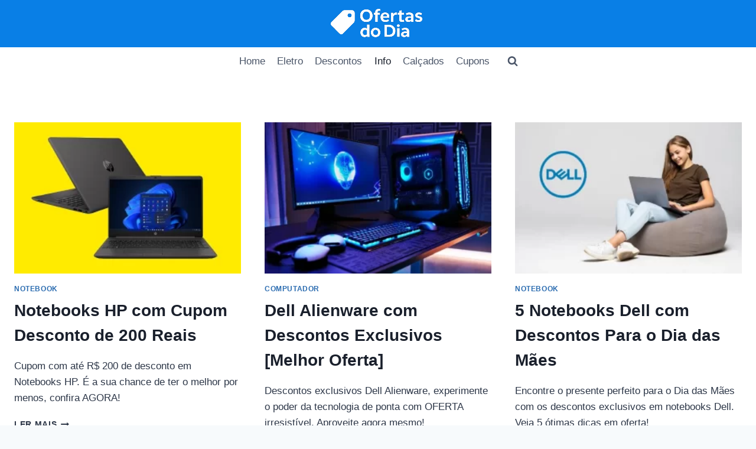

--- FILE ---
content_type: text/html; charset=utf-8
request_url: https://www.google.com/recaptcha/api2/aframe
body_size: 269
content:
<!DOCTYPE HTML><html><head><meta http-equiv="content-type" content="text/html; charset=UTF-8"></head><body><script nonce="Q786jqlEXI02k01UFbMZpw">/** Anti-fraud and anti-abuse applications only. See google.com/recaptcha */ try{var clients={'sodar':'https://pagead2.googlesyndication.com/pagead/sodar?'};window.addEventListener("message",function(a){try{if(a.source===window.parent){var b=JSON.parse(a.data);var c=clients[b['id']];if(c){var d=document.createElement('img');d.src=c+b['params']+'&rc='+(localStorage.getItem("rc::a")?sessionStorage.getItem("rc::b"):"");window.document.body.appendChild(d);sessionStorage.setItem("rc::e",parseInt(sessionStorage.getItem("rc::e")||0)+1);localStorage.setItem("rc::h",'1769304440274');}}}catch(b){}});window.parent.postMessage("_grecaptcha_ready", "*");}catch(b){}</script></body></html>